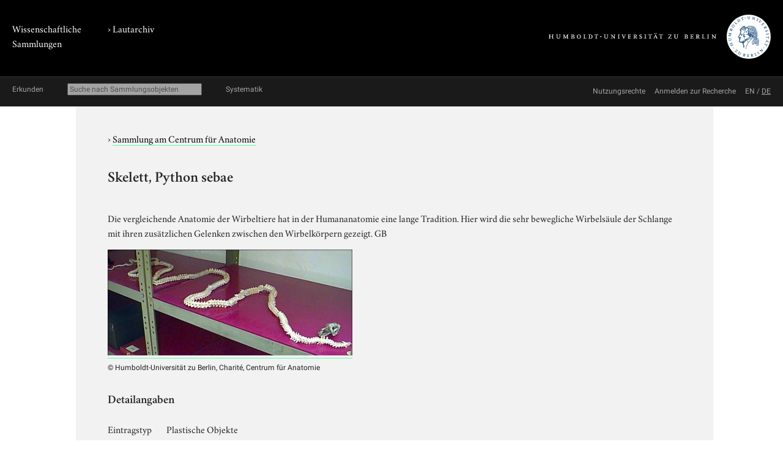

--- FILE ---
content_type: text/html; charset=utf-8
request_url: https://www.lautarchiv.hu-berlin.de/objekte/sammlung-am-centrum-fuer-anatomie/9138/
body_size: 3258
content:
<!doctype html>
<html class="no-js" lang="de">
	<head>
		<meta charset="utf-8">
		<meta http-equiv="x-ua-compatible" content="ie=edge">
		<title>Skelett, Python sebae</title>
		<meta name="description" content="Die vergleichende Anatomie der Wirbeltiere hat in der Humananatomie eine lange Tradition. Hier wird die sehr bewegliche Wirbelsäule der Schlange mit ihren zusätzlichen Gelenken zwischen den Wirbelkörpern gezeigt. GB">
		<meta name="viewport" content="width=device-width, initial-scale=1">

		
		<link href="/static/css/screen.css" rel="stylesheet" type="text/css" />
		
		
	<link href="/static/lautarchiv/css/lautarchiv.css" rel="stylesheet" type="text/css" />


		<script src="/static/js/vendor/jquery.min.js"></script>
		<script src="/static/intercoolerjs/js/intercooler.min.js"></script>

		<!--[if lt IE 9]>
			<script src="//html5shiv.googlecode.com/svn/trunk/html5.js"></script>
			<script>window.html5 || document.write('<script src="js/vendor/html5shiv.js"><\/script>')</script>
		<![endif]-->
		
	
	<meta name="keywords" content="Charité, Universitätsklinikum, Zoologie, Anatomie, Anatomie, Knochen, Herpetologie, Sammlung am Centrum für Anatomie, Charité, Digitalfoto, Berlin, Exponat, Knochenpräparat, Knochenpräparat, Katalog 14/48, Boidae"/>

	</head>
	<body class="lautarchiv kabinette document detail">
		<!--[if lt IE 8]>
			<p class="browserupgrade">You are using an <strong>outdated</strong> browser. Please <a href="http://browsehappy.com/">upgrade your browser</a> to improve your experience.</p>
		<![endif]-->

	<div class="background header">
		<div class="container header">
			<header class="site">
				
		<hgroup>
			<p class="portal"><a href="http://www.sammlungen.hu-berlin.de/">Wissenschaftliche Sammlungen</a></p>
			
				
		<h1 class="collection">› <a href="/">Lautarchiv</a></h1>

			

			<p class="university"><a href="//www.hu-berlin.de/"><img class="university-logo" src="/static/img/Humboldt-Universit%C3%A4t%20zu%20Berlin.svg" alt="Humboldt-Universität zu Berlin"></a></p>
		</hgroup>

			</header>
		</div>
	</div>

	<div class="background explore">
		<div class="container explore">
			<nav class="explore">
				
					

	<p class="explore-title"><span>Erkunden</span></p>

	<div id="catalog-search"> 
		<input name="q" type="text"
			placeholder="Suche nach Sammlungsobjekten"
			size="28"
			ic-get-from="/objekte/_search/"
			ic-trigger-on="keyup changed"
			ic-trigger-delay="500ms"
			ic-target="#explore-content"
			ic-indicator="#indicator"
			ic-on-success='$("#ic-collections").css({"text-decoration": "none"}); $("#ic-thesaurus").css({"text-decoration": "none"}); return true'
			>
			<span id="indicator" style="display:none">
				<i class="fa fa-spinner fa-spin"></i> Suchabfrage läuft …
			</span>
	</div>

	

	<a id="ic-thesaurus" class="button"
		ic-get-from="/objekte/_thesaurus_index/"
		ic-target="#explore-content"
		ic-on-success='$("#ic-thesaurus").css({"text-decoration": "underline"}); $("#ic-collections").css({"text-decoration": "none"}); return true'>Systematik</a>

				
			</nav>

			<nav class="explore-meta">
				
		
			<a href="/einfuehrung/nutzungsmoeglichkeiten/">
		
			<span>Nutzungsrechte</span>
		</a>
		
			<a href="/kontakt/recherche/">
		
			<span>Anmelden zur Recherche</span>
		</a>

				
					
	
			<span id="language-switcher">
				<a lang="en" href="/i18n/setlang/?language=en">EN</a> /
				<a lang="de" href="/i18n/setlang/?language=de">DE</a>
			</span>



				
			</nav>

			<div id="explore-content" class="explore-content"></div>
		</div>
	</div>

	<nav class="site">
		
	</nav>

	<div class="background main-outer-container">
		<div class="container outer-main">
			
			<div class="background main-container">
				<main>
					
	<article>
		<header>
			
			<p class="collection">
				› <a href="/objekte/sammlung-am-centrum-fuer-anatomie/">Sammlung am Centrum für Anatomie</a>
			</p>
			

			
			<h1>Skelett, Python sebae</h1>
			
		</header>

		<section class="description">
			
			<div class="text">
				<p>Die vergleichende Anatomie der Wirbeltiere hat in der Humananatomie eine lange Tradition. Hier wird die sehr bewegliche Wirbelsäule der Schlange mit ihren zusätzlichen Gelenken zwischen den Wirbelkörpern gezeigt. GB</p>
			</div>
			

			
				


	<figure class="zal-objects preview">
		<a href="#" data-featherlight="/protected/sammlung/dokument/0000/0000/0000/0000/0000/0002/6053/content.800.png" data-featherlight-variant="black"><img src="/protected/sammlung/dokument/0000/0000/0000/0000/0000/0002/6053/content.400.png"></a>
		
		<figcaption>
			<span class="copyright-remarks">&copy; Humboldt-Universität zu Berlin, Charité, Centrum für Anatomie</span>
		</figcaption>
		
	</figure>


			
		</section>

		<section class="details">
			<h2>Detailangaben</h2>

			<table class="details">
				<tbody class="core">
					
				<tr>
					<th>Eintragstyp</th>
					<td>Plastische Objekte</td>
				</tr>

					
				<tr>
					<th>ID</th>
					<td>9138</td>
				</tr>

					
				<tr>
					<th>Inventar-Nr.</th>
					<td>1898/4</td>
				</tr>

				</tbody>
				
	
					<tbody class="additional">
						
						
				<tr>
					<th>Sachtitel</th>
					<td>Python sebae</td>
				</tr>

						
						
						
				<tr>
					<th>Hersteller</th>
					<td>Adolf Seifert</td>
				</tr>

						
						
						
				<tr>
					<th>Format</th>
					<td>L. 300 cm (341 Wirbel)</td>
				</tr>

					</tbody>
					
	<tbody class="mikropraeparat">
		
		
		
		
		
		
	</tbody>

			</table>
		</section>

		

		<section class="keyword-index">
			<h2>Verschlagwortung</h2>

			

	
		<ul class="terms">
		<li>
			<span class="aspect">Allgemein:</span>
			
				&rsaquo; <a href="/objekte/stichworte/156/">Fachgebiet</a>
			
				&rsaquo; <a href="/objekte/stichworte/253/">Biologie</a>
			
			&rsaquo; <a href="/objekte/stichworte/1269/">Herpetologie</a>
		</li>
		
	
		
		<li>
			<span class="aspect">Allgemein:</span>
			
				&rsaquo; <a href="/objekte/stichworte/156/">Fachgebiet</a>
			
				&rsaquo; <a href="/objekte/stichworte/253/">Biologie</a>
			
			&rsaquo; <a href="/objekte/stichworte/668/">Zoologie</a>
		</li>
		
	
		
		<li>
			<span class="aspect">Allgemein:</span>
			
				&rsaquo; <a href="/objekte/stichworte/156/">Fachgebiet</a>
			
				&rsaquo; <a href="/objekte/stichworte/248/">Medizin</a>
			
			&rsaquo; <a href="/objekte/stichworte/705/">Anatomie</a>
		</li>
		
	
		
		<li>
			<span class="aspect">Fachgebiet:</span>
			
				&rsaquo; <a href="/objekte/stichworte/156/">Fachgebiet</a>
			
				&rsaquo; <a href="/objekte/stichworte/248/">Medizin</a>
			
			&rsaquo; <a href="/objekte/stichworte/705/">Anatomie</a>
		</li>
		
	
		
		<li>
			<span class="aspect">Allgemein:</span>
			
				&rsaquo; <a href="/objekte/stichworte/2/">Forschungsthema</a>
			
				&rsaquo; <a href="/objekte/stichworte/323/">Körperteil</a>
			
				&rsaquo; <a href="/objekte/stichworte/326/">Organ(-teil)</a>
			
			&rsaquo; <a href="/objekte/stichworte/1156/">Knochen</a>
		</li>
		
	
		
		<li>
			<span class="aspect">Verwaltung:</span>
			
				&rsaquo; <a href="/objekte/stichworte/12/">Körperschaft</a>
			
			&rsaquo; <a href="/objekte/stichworte/413/">Charité, Universitätsklinikum</a>
		</li>
		
	
		
		<li>
			<span class="aspect">Allgemein:</span>
			
				&rsaquo; <a href="/objekte/stichworte/12/">Körperschaft</a>
			
				&rsaquo; <a href="/objekte/stichworte/384/">Humboldt-Universität zu Berlin</a>
			
				&rsaquo; <a href="/objekte/stichworte/500/">Universitätsgeschichte der HU</a>
			
				&rsaquo; <a href="/objekte/stichworte/10878/">Ausstellung &quot;Theater der Natur und Kunst&quot;</a>
			
				&rsaquo; <a href="/objekte/stichworte/6918/">Raum 14</a>
			
			&rsaquo; <a href="/objekte/stichworte/9780/">Katalog 14/48</a>
		</li>
		
	
		
		<li>
			<span class="aspect">Allgemein:</span>
			
				&rsaquo; <a href="/objekte/stichworte/1232/">Lebewesen</a>
			
				&rsaquo; <a href="/objekte/stichworte/1233/">Tier</a>
			
				&rsaquo; <a href="/objekte/stichworte/7769/">Chordata</a>
			
				&rsaquo; <a href="/objekte/stichworte/7967/">Vertebrata</a>
			
				&rsaquo; <a href="/objekte/stichworte/7778/">Reptilia</a>
			
				&rsaquo; <a href="/objekte/stichworte/8133/">Squamata</a>
			
				&rsaquo; <a href="/objekte/stichworte/9300/">Serpentes</a>
			
			&rsaquo; <a href="/objekte/stichworte/25591/">Boidae</a>
		</li>
		
	
		
		<li>
			<span class="aspect">Herstellungsort:</span>
			
				&rsaquo; <a href="/objekte/stichworte/4/">Ort</a>
			
				&rsaquo; <a href="/objekte/stichworte/321/">Ortsnamen A-Z</a>
			
			&rsaquo; <a href="/objekte/stichworte/1604/">Berlin</a>
		</li>
		
	
		
		<li>
			<span class="aspect">Form:</span>
			
				&rsaquo; <a href="/objekte/stichworte/6/">Repro/ Medium</a>
			
			&rsaquo; <a href="/objekte/stichworte/1552/">Digitalfoto</a>
		</li>
		
	
		
		<li>
			<span class="aspect">Allgemein:</span>
			
				&rsaquo; <a href="/objekte/stichworte/1/">Sammlung</a>
			
			&rsaquo; <a href="/objekte/stichworte/1394/">Sammlung am Centrum für Anatomie, Charité</a>
		</li>
		
	
		
		<li>
			<span class="aspect">Allgemein:</span>
			
				&rsaquo; <a href="/objekte/stichworte/169/">Sammlungsobjekt</a>
			
			&rsaquo; <a href="/objekte/stichworte/1676/">Exponat</a>
		</li>
		
	
		
		<li>
			<span class="aspect">Allgemein:</span>
			
				&rsaquo; <a href="/objekte/stichworte/169/">Sammlungsobjekt</a>
			
				&rsaquo; <a href="/objekte/stichworte/193/">Naturalie</a>
			
				&rsaquo; <a href="/objekte/stichworte/142/">Präparat, menschlich oder tierisch</a>
			
			&rsaquo; <a href="/objekte/stichworte/3301/">Knochenpräparat</a>
		</li>
		
	
		
		<li>
			<span class="aspect">Dokument-Typ:</span>
			
				&rsaquo; <a href="/objekte/stichworte/169/">Sammlungsobjekt</a>
			
				&rsaquo; <a href="/objekte/stichworte/193/">Naturalie</a>
			
				&rsaquo; <a href="/objekte/stichworte/142/">Präparat, menschlich oder tierisch</a>
			
			&rsaquo; <a href="/objekte/stichworte/3301/">Knochenpräparat</a>
		</li>
		</ul>
	


		</section>

		

	</article>

				</main>
			</div>
			
		</div>
	</div>

	<div class="background footer">
		<div class="container footer">
			<footer class="site">
		

		<span class="menu">
		
		</span>

		<span class="general-information">
			Kontakt, E-Mail: <a href="mailto:lautarchiv@hu-berlin.de">lautarchiv@hu-berlin.de</a>,
			Telefon:  +49 30 2093 65820<span class="spacer"></span>
			Öffnungszeiten/ Besuch:  nach Vereinbarung<span class="spacer"></span>
			Sitz: Schloßplatz, D-10178 Berlin
		</span>
</footer>
		</div>
	</div>

	
	
	<link href="/static/js/vendor/featherlight/featherlight.min.css" type="text/css" media="all" rel="stylesheet" />
	<script type="text/javascript" src="/static/js/vendor/featherlight/featherlight.min.js"></script>

	</body>
</html>
